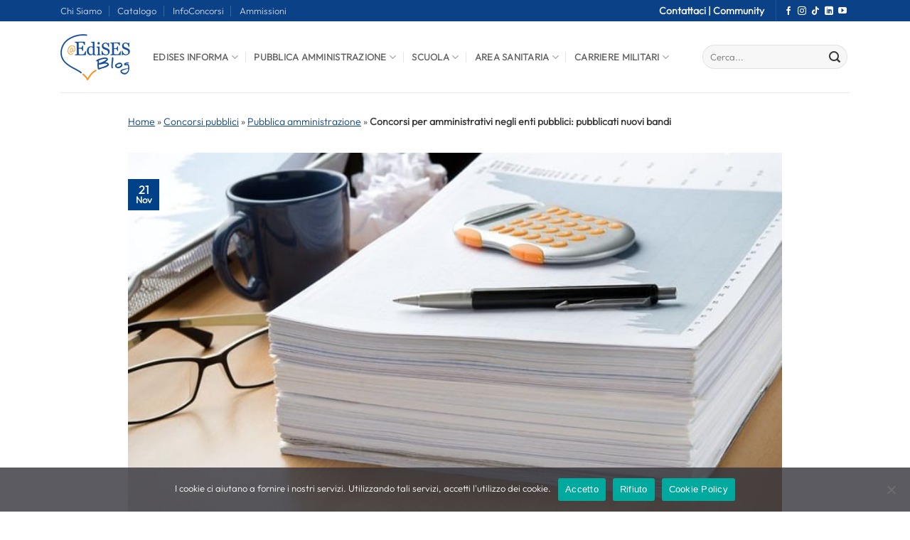

--- FILE ---
content_type: text/css; charset=utf-8
request_url: https://blog.edises.it/wp-content/themes/edis2/style.css?ver=3.0
body_size: 4080
content:
/*
Theme Name: edis2
Description: This is a child theme for Flatsome Theme
Author: Digital Followers - FabioS
Template: flatsome
Version: 3.0
*/


/*************** ADD CUSTOM CSS HERE.   ***************/
/* lato-regular - latin */
@font-face {
  font-family: 'Lato';
  font-style: normal;
  font-weight: 400;
  font-display: swap;
  src: url('../fonts/lato-v17-latin-regular.eot'); /* IE9 Compat Modes */
  src: local(''),
       url('./fonts/lato-v17-latin-regular.eot?#iefix') format('embedded-opentype'), /* IE6-IE8 */
       url('./fonts/lato-v17-latin-regular.woff2') format('woff2'), /* Super Modern Browsers */
       url('./fonts/lato-v17-latin-regular.woff') format('woff'), /* Modern Browsers */
       url('./fonts/lato-v17-latin-regular.ttf') format('truetype'), /* Safari, Android, iOS */
       url('./fonts/lato-v17-latin-regular.svg#Lato') format('svg'); /* Legacy iOS */
}

/* dosis-regular - latin */
		@font-face {
		  font-family: 'Dosis';
		  font-style: normal;
		  font-weight: 400;
		  font-display: swap;
		  src: url('../fonts/dosis-v19-latin-regular.eot'); /* IE9 Compat Modes */
		  src: local(''),
		       url('./fonts/dosis-v19-latin-regular.eot?#iefix') format('embedded-opentype'), /* IE6-IE8 */
		       url('./fonts/dosis-v19-latin-regular.woff2') format('woff2'), /* Super Modern Browsers */
		       url('./fonts/dosis-v19-latin-regular.woff') format('woff'), /* Modern Browsers */
		       url('./fonts/dosis-v19-latin-regular.ttf') format('truetype'), /* Safari, Android, iOS */
		       url('./fonts/dosis-v19-latin-regular.svg#Dosis') format('svg'); /* Legacy iOS */
		}


		/* dosis-700 - latin */
		@font-face {
		  font-family: 'Dosis';
		  font-style: normal;
		  font-weight: 700;
  		  font-display: swap;
		  src: url('../fonts/dosis-v19-latin-700.eot'); /* IE9 Compat Modes */
		  src: local(''),
		       url('./fonts/dosis-v19-latin-700.eot?#iefix') format('embedded-opentype'), /* IE6-IE8 */
		       url('./fonts/dosis-v19-latin-700.woff2') format('woff2'), /* Super Modern Browsers */
		       url('./fonts/dosis-v19-latin-700.woff') format('woff'), /* Modern Browsers */
		       url('./fonts/dosis-v19-latin-700.ttf') format('truetype'), /* Safari, Android, iOS */
		       url('./fonts/dosis-v19-latin-700.svg#Dosis') format('svg'); /* Legacy iOS */
		}


		@font-face {
			font-family: 'Outfit';
			src: url('../fonts/Outfit-Light.eot');
			src: local('./fonts/Outfit Light'), local('Outfit-Light'),
				url('./fonts/Outfit-Light.eot?#iefix') format('embedded-opentype'),
				url('./fonts/Outfit-Light.woff2') format('woff2'),
				url('./fonts/Outfit-Light.woff') format('woff'),
				url('./fonts/Outfit-Light.ttf') format('truetype'),
				url('./fonts/Outfit-Light.svg#Outfit-Light') format('svg');
			font-weight: 300;
			font-style: normal;
			font-display: swap;
		}

		.block-editor #uxbuilder-edit-button {
		    display: inline-flex;
		    align-items: center;
		    margin-left: -184px !important;
		    height: 36px;
		}
		
		
		.box-text.text-center.is-large {
		    margin-bottom: 30px;
		}
		
		.block-editor #uxbuilder-edit-button {
		    display: inline-flex;
		    align-items: center;
		    margin-left: -184px;
		    height: 36px;
		}
	
		.obiettivo-home {
			min-height: 172px;
		}
				
		.header .search-form .live-search-results {
		    text-align: left;
		    color: #111;
		    top: 105%;
		    -webkit-box-shadow: 0 0 10px 0 rgb(0 0 0 / 10%);
		    box-shadow: 0 0 10px 0 rgb(0 0 0 / 10%);
		     right: 0;
		    background-color: rgba(255,255,255,0.95);
		    position: absolute;
		    width: 400px;
		    margin-top: 6px;
			margin-left: -229px;
		}
	
		div#container_correlati {
		    background-color: #F7F7F7;
		    display: flex;
		    text-align: center;
		    left: 50%;
		    right: 50%;
		}
		
		.post_correlati {
			width: 300px;
		    display: inline-grid;
		    margin-top: 15px;
		    margin-bottom: 15px;
		    margin-left: 50px;
		}
		
		img.img_correlato {
		    display: table;
		    margin: 0 auto;
		    padding-top: 25px;
		}
	
		a.a_link_correlato {
		    color: #777;
		    font-weight: bolder;
		    font-family: 'Outfit',sans-serif;
		}
		
		.titolo_correlati{
			font-size: 22px;
		    text-transform: uppercase;
		    font-weight: 700;
		    
		}
		
		div#titolo_correlati h3 {
		    margin-left: 50px;
		    margin-bottom: 0px;
		    padding-top: 20px;
		    font-size: 24px;
		    font-family: Outfit;
		    text-transform: uppercase;
		}
	
		div#titolo_correlati {
			background-color: #F7f7f7;
		}
	
		h5.author-name.uppercase.pt-half {
	    	font-family: 'Outfit',sans-serif;
	    }
	
		h1, h2, h3, h4, h5, h6, .heading-font, .banner h1, .banner h2 {
		    font-weight: 700;
		    font-family: 'Outfit',sans-serif;
	    }
	
		p.link_correlato {
		    margin-top: 10px;
		}
		
		h5.post-title.is-large {
			font-size: 23px;
			font-family: 'Outfit',sans-serif;
		}
		
		.slider_blog_home h5.post-title.is-large {
			font-size: 18px;
			font-family: 'Outfit',sans-serif;
		}
	
		.titolo_evidenza	{
			font-family: 'Outfit',sans-serif;	
		}
	
		p.cat-label.tag-label.is-xxsmall.op-7.uppercase {
		    font-size: 12px;
		    margin-bottom: 10px;
		}
		
		.edises_top_link a:link {
		    font-size: 14px;
		    font-weight: 800;
		    color: #fff;
		    transition: 0.3s;
		}
		
		.edises_top_link a:hover, .edises_top_link a:visited:hover {
	    font-size: 14px;
	    font-weight: 800;
	    color: #F29403;
		}
	
		.edises_top_link a:visited {
	    font-size: 14px;
	    font-weight: 800;
	    color: #FFF;
		}
	
		.titolo_evidenza span.section-title-main {
		    font-family: 'Outfit',sans-serif;
		    font-size: 28px;
		    font-weight: 600;
		}
		
		.widget-title span {
	    font-family: 'Outfit';
	    font-size: 20px;
	}

		h1, h2, h3, h4 {
				font-family: 'Outfit' !important;
		
		}
		
		span.cat_header_single, span.tag_header_single {
		    font-size: 25px;
		}
		
		p, div, span {
			font-family: Outfit;
		}

		.header-main .nav > li > a {
			line-height: 16px;
			font-family: 'Outfit';
		}

/*
h1.page-title.is-large.uppercase {
    display: none;
}
*/

		div#infoconcorsi_notifica {
			display: block;
		    bottom: 0;
		    left: 0;
		    position: fixed !important;
		    width: 100%;
		    line-height: 40px;
		    text-align: center;
		    z-index: 9;
		    background-color: #1E418B;
		    color: #000000;
		    opacity: 0.9;
		    background-image: url(/wp-content/themes/edis2/assets/bell-ic.png);
		    background-repeat: no-repeat;
		    background-position: 59% 50%;
		}
		
		
		#infoconcorsi_notifica a:link{
		   font-size: 100%;
		   font-family: 'Outfit';
		   font-weight: 900;
		   color:  #F29405;
		}

		#infoconcorsi_notifica a:hover  {
			color: #fff;
			transition: 0.5s;
			
		}
		
		.nav-dropdown .menu-item-has-children>a, .nav-dropdown .title>a, .nav-dropdown .nav-dropdown-col>a {
		    text-transform: uppercase;
		    font-size: 14px !important;
		    color: #7F7F7F !important;
		    font-weight: 100 !important;
		}
		
		.slide_home_principale h2{
			font-weight: 400 !important;
		}
		
		.tag-label{
			 /* background-color: #0B4187 !important; */
			 background-color: #FFF;
			 color:	#000;
		}
		
		p.cat-label.is-xxsmall.op-7.uppercase {
			font-size: 12px;
			margin-bottom: 10px;
			margin-top: 10px;
			font-weight: 900;
			color: #000;
		}
		
		.slide_home_principale p span {
		    font-size: 18px !important;
		}
		
		.entry-meta a:hover {
		    transition: 0.5s;
		}
		
		
		/**/
		
		.ez-toc-title-container {
		    background-color: #fff;
		    padding: 10px;
		    font-family: 'Outfit';
			font-weight: 600;
			width: 100%;
		}

		div#ez-toc-container {
		    padding: 15px;
		    background-color: #f7f7f7;
		    border: 1px solid #ddd;
		    width: 100%;
		}
		
		#ez-toc-container nav {
		    background-color: #fff;
		    padding-left: 10px;
   		    padding-right: 10px;
		    font-size: 18px;
		    font-family: 'Outfit';
		    font-weight: 600;
		}
		
		div#ez-toc-container p.ez-toc-title {
		    color: #545454;
		    font-weight: 600;
		}
		
		/**/
		
		h1.page-title.is-large.uppercase {
		    /* text-align: left; */
		    /* margin-left: 292px; */
		text-align: left;
    margin-left: 92px;	
			
		}
		
		.taxonomy-description {
		    text-align: left;
		    margin-left: 94px !important;
		}
		
		.section.info_footer {
		    padding-left: 0px;
		    padding-right: 0px;
		}

		
		a.wp-block-button__link.has-white-color.has-luminous-vivid-orange-background-color.has-text-color.has-background.no-border-radius {
		    background-color: #FF6903;
		    color: #fff;
		    margin: 0 auto;
		    text-align: center;
		    font-size: 19px;
		    padding: 10px;
		}
		
		.wp-block-button a{
			background-color: #FF6905;
		    color: #fff;
		    margin: 0 auto;
		    text-align: center;
		    font-size: 22px;
		    display: table;
			padding: 8px;
		}
		
		.wp-block-image {
		    display: inline-grid;
		}

		
		.wp-block-buttons {
		    margin-bottom: 15px;
		}
		
		.single h3{
			font-size: 20px;
			font-family: 'Outfit',sans-serif!important;
		}
		
		.single h2 {
		    font-size: 24px;
		}
		
		span.meta-author.vcard a {
		    color: #456084;
		    font-weight: 900;
		}
		
		span.meta-author.vcard a:hover {
			text-decoration: underline;
			font-weight: 700;
		}

		
		time.entry-date.published {
		    color: #456084;
		}
		
		span.cat-links a, span.tags-links a, footer.entry-meta a {
		    color: #456084;
		    font-variant: all-small-caps;
		}
		
		span.cat-links a:hover, span.tags-links a:hover, footer.entry-meta a:hover {
			text-decoration: underline;
			font-weight: 700;
		}
		
		
		/*TABLE STRIPE FIX*/
		
		.wp-block-table .has-subtle-pale-pink-background-color {
		    background-color: #fcf0ef;
		}
		
		.wp-block-table .has-subtle-pale-blue-background-color {
		    background-color: #e7f5fe;
		}

		.wp-block-table .has-subtle-pale-green-background-color {
		    background-color: #e9fbe5;
		}
		
		.wp-block-table .has-subtle-light-gray-background-color {
		    background-color: #f3f4f5;
		}
			
		.wp-block-table.is-style-stripes tr:nth-child(odd) {
		    background-color: #F0F0F0;
		}
		
		.wp-block-table td {
		    padding-left: 10px !important;
		    padding-top: 10px !important;
		}

.archive .entry-header p#breadcrumbs {
    display: none;
}

.single p#breadcrumbs {
    margin-left: 0px;
    font-size: 14px;
    margin-bottom: 33px;
    font-family: 'Outfit';
}

.bread {

    margin-left: 0px !important;
    font-size: 14px;
    margin-bottom: 30px;
    margin-top: -15px;
    font-family: 'Outfit';

}

p#breadcrumbs a {
    color: #0b4187;
    text-decoration: underline;
}

/*dal tema*/
.postid-37684 .col-md-6.aria-block.full-height.edises-infocol {
    display: none !important;
}

.col-md-6.aria-block.full-height.edises-infocol {
    display: none !important;
}

.postid-43729 .wp-block-table td {
    padding-left: 10px !important;
    padding-top: 10px !important;
    line-height: 1.6;
    color: #363636;
    font-size: 16px;
}

.blog-author-image img {
    height: 90px !important;
}

/*disabilita absolute footer*/
.absolute-footer.dark.medium-text-center.text-center {
    display: none;
}

/*FORM DOWNLOAD FILE*/

		div#form_download_file {
			background-color: #F4F4F4;
			border-radius: 10px;
			margin-bottom: 20px;
		}
		
		div#form_email_lead {
			background-color: #F4F4F4;
			border-radius: 10px;
			margin-bottom: 20px;
		}

		.form_email_lead {
			display: flex;
		}

		.column-left-email-lead-gen{
			width: 33.33%; /* Larghezza della colonna sinistra (1/3 dello spazio) */
    		float: left;  /* Per vecchi browser che non supportano Flexbox */
		}

		.column-right-email-lead-gen{
			width: 66.66%; /* Larghezza della colonna destra (2/3 dello spazio) */
			float: left;  /* Per vecchi browser che non supportano Flexbox */
		}
		
		div#titoloDownload {
			border-top-left-radius: 10px;
			border-top-right-radius: 10px;
			display: block;
			text-align: center;
			background-color: #53BBE7;
			border-radius-top: 10px;
		}

		div#titoloDownload h3 {
			color: #ffffff;
			font-size: 30px;
		}

		div#emailDownload {
			width: 95%;
			display: table;
			margin: 0 auto;
		}

		div#descDownload {
			margin-left: 3%;
			margin-top: 15px;
			margin-bottom: 15px;
		}
		
		div#privacyDownload {
			margin-left: 3%;
			width:	95%;
		}
		
		div#submitDonwloadFile {
			display: table;
			margin: 0 auto;
		}
		
		div#iconDownloadDesktop {
			float: left;
			display: block;
			width: 20%;
			min-height: 50px;
			border-top-left-radius: 10px;
			background-color: #53BBE7;
			
		}
		
		div#titoloDownloadDesktop {
			
			display: block;
			width: 100%;
			min-height: 80px;
			border-top-right-radius: 10px;
			background-color: #53BBE7;
			background-image: url(//blog.edises.it/wp-content/themes/edis2/asset/img/file-download-bianco.png);
			background-repeat: no-repeat;
			background-position-x: 8px;
			background-position-y: center;
			border-top-left-radius: 10px;
		}
		
		div#titoloEmailDesktop {
			
			display: block;
			width: 100%;
			min-height: 80px;
			border-top-right-radius: 10px;
			background-color: #53BBE7;
			background-image: url(//blog.edises.it/wp-content/themes/edis2/asset/img/email-icon-bianca.png);
			background-repeat: no-repeat;
			background-position-x: 8px;
			background-position-y: center;
			border-top-left-radius: 10px;
		}

		div#titoloDownloadDesktop h3 {
			color: #ffffff;
			font-size: 28px;
			padding-left: 85px;
			line-height: 79px;
			
		}
		
			div#titoloEmailDesktop h3 {
			color: #ffffff;
			font-size: 28px;
			padding-left: 85px;
			line-height: 79px;
			
		}

		div#imgCopertina{
			padding: 10px;			
		}
		
		div#iconDownloadMobile, div#iconEmailMobile, div#descEmailMobile, div#imgCopertinaMobile {
			display: none;
		}
		
		div#ajaxResponse {
			margin-left: 3%;
			font-weight: 700;
			color: #CA6E6E;
			margin-bottom: 10px;
		}
		
		div#buttonDownloadFile {
			padding-top: 20px;
			margin: 0 auto;
			display: table;
			padding-bottom: 20px;
		}

	span.cat_header_single, span.tag_header_single {
    font-size: 25px;
    font-family: 'Outfit';
}

	h1, h2, h3, h4, h5, h6 {
		font-family: 'Outfit';
	}
		
	h1>span, h2>span, h3>span, h4>span, h5>span, h6>span {
		font-family: 'Outfit' !important;
	}
		
/*FINE FORM DOWNLOAD FILE*/

@media only screen and (max-width: 48em) {
/*************** ADD MOBILE ONLY CSS HERE  ***************/


		div#infoconcorsi_notifica {
			display: block;
		    bottom: 0;
		    left: 0;
		    position: fixed !important;
		    width: 100%;
		    line-height: 40px;
		    text-align: center;
		    z-index: 9;
		    background-color: #1E418B;
		    color: #000000;
		    opacity: 0.9;
		    background-image: url(/wp-content/themes/edis2/assets/bell-ic.png);
		    background-repeat: no-repeat;
		    background-position: 92% 50%;
		}
		
		
		#infoconcorsi_notifica a {
		   font-size: 120%;
		   font-family: 'Outfit';
		   font-weight: 900;
		   color:  #f2940;
		}
		
		.slide_home_principale p span {
		    font-size: 15px !important;
		}
		
		.titolo_evidenza span.section-title-main {
			font-family: 'Outfit',sans-serif;	
		    font-size: 22px;
		    font-weight: 600;
		}
		
		/*MENU MOBILE*/
		
		ul.nav.nav-sidebar.nav-vertical.nav-uppercase.nav-slide {
		    background-color: #0E2643;
		    color: #fff;
		}
		
		.mfp-content a {
		    color: #fff !important;
		    font-family: 'Outfit' !important;
		}
		
		ul.sub-menu.nav-sidebar-ul.children.is-current-slide {
		    background-color: #0e2643;
		}
		
		.mfp-content input#s {
			background-color: #fff;
			color: #000 !important;
			font-size: 15px;
		}
		
		.mfp-content i.icon-search {
			color: #0e2643;
		}
		
		.logo_mobile_edises{
			width:80px;
			display:table;
			margin:0 auto;
		}
		
		.off-canvas:not(.off-canvas-center) .nav-vertical li>a {
		    padding-left: 15px;
    		font-size: 12.9px;
		}
		
		.mfp-container button.toggle {
			font-family: 'Outfit';
		}
		
		li.header-search-form.search-form.html.relative.has-icon {
		    border-top: none;
		}
		
		.pub_amm_mobile_menu ul li:not(.nav-slide-header), .militari_mobile_menu ul li:not(.nav-slide-header), .sanitari_mobile_menu ul li:not(.nav-slide-header), .scuola_mobile_menu ul li:not(.nav-slide-header) {
		    text-transform: uppercase;
		    padding-top: 10px;
		    padding-bottom: 10px;
		    border-top: 1px #fff solid;
		    font-weight: 800;
		}
		
		
		.mobile-sidebar-levels-2 .nav-slide>li>ul.children>li:not(.nav-slide-header)>a, .mobile-sidebar-levels-2 .nav-slide>li>.sub-menu>li:not(.nav-slide-header)>a{
			font-size:14px !important;
		}
				
		/*FINE  MENU*/
		
		.archive a.plain {
		    font-family: 'Outfit';
		    font-size: 26px;
		}
		
		h1, h2,h3,h4 {
		font-family: 'Outfit' !important;
		}
		
		h1.page-title.is-large.uppercase {
			text-align: center !important;
			margin: 0 auto;
		}
		
		.taxonomy-description {
		    margin-left: 0px !important;
		    text-align: center;
		    margin-top: 20px;
		}
		
		a.wp-block-button__link.has-white-color.has-luminous-vivid-orange-background-color.has-text-color.has-background.no-border-radius {
		    background-color: #D95D39;
		    color: #fff;
		    margin: 0 auto;
		    text-align: center;
		    font-size: 22px;
		    display: table;
		}		
		
		.wp-block-button a{
			background-color: #D95D39;
		    color: #fff;
		    margin: 0 auto;
		    text-align: center;
		    font-size: 22px;
		    display: table;
			padding: 8px;
			font-weight: 800;
		}
		
		.wp-block-image {
		    display: inline-grid;
		}
		
		.wp-block-buttons {
		    margin-bottom: 20px;
		    background-color: #D95D39;
		}
		
		.single h3{
			font-size: 22px;
		}
		
		.single h2 {
		    font-size: 24px;
		}

		.single p#breadcrumbs {
			margin-left: 5px;
			font-size: 14px;
			margin-bottom: 30px;
			margin-top: -15px;
			font-family: 'Outfit';
		}
		.archive .entry-header p#breadcrumbs {
			display: none;
		}
		p#breadcrumbs a {
			color: #0b4187;
			text-decoration: underline;
		}

	/* puntini slider	*/
		.row-slider .flickity-page-dots {
			bottom: 0;
			width: 245px;
			margin-left: -15px;
		}
		
		/*FORM DOWNLOAD FILE*/
		
		div#titoloDownloadDesktop, div#titoloEmailDesktop  {
			display: none;
		}
		
		div#iconDownloadMobile {
			display: table;
			margin:	0 auto;
			padding-top: 15px;
		}
		

		div#iconEmailMobile {
			display: table;
			margin:	0 auto;
			padding-top: 15px;
		}

		div#imgCopertinaMobile{
			max-height: 300px;
			margin: 0 auto;
			display: table;
			margin-top: 10px;
			width: auto;
		}

		div#imgCopertinaMobile img{
			max-height: 300px;
			margin: 0 auto;
			display: table;
			margin-top: 10px;
		}
		
		.column-left-email-lead-gen{
			display: none;
		}

		.column-right-email-lead-gen{
			width: 100%;
		}

		div#descEmailMobile {
			display: table;
			margin:	0 auto;
			padding-top: 15px;
		}
		
		/*FINE FORM DOWNLOAD FILE*/


} /*end CSS mobile*/